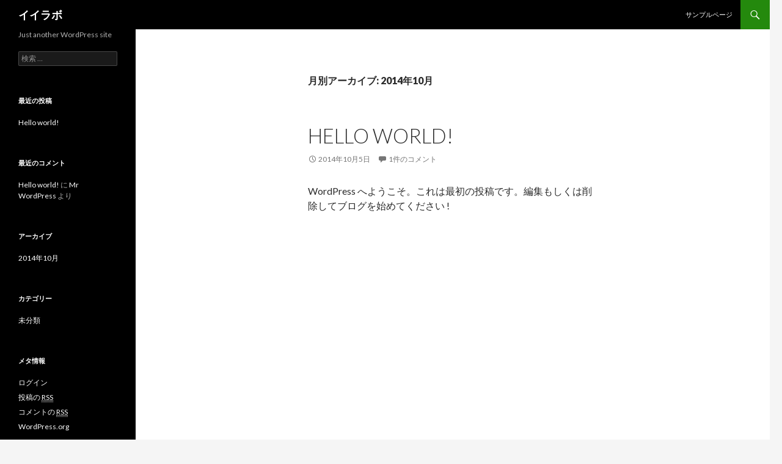

--- FILE ---
content_type: text/html; charset=UTF-8
request_url: http://elabo.jp/?m=201410
body_size: 2742
content:
<!DOCTYPE html>
<!--[if IE 7]>
<html class="ie ie7" lang="ja">
<![endif]-->
<!--[if IE 8]>
<html class="ie ie8" lang="ja">
<![endif]-->
<!--[if !(IE 7) & !(IE 8)]><!-->
<html lang="ja">
<!--<![endif]-->
<head>
	<meta charset="UTF-8">
	<meta name="viewport" content="width=device-width">
	<title>10月 | 2014 | イイラボ</title>
	<link rel="profile" href="http://gmpg.org/xfn/11">
	<link rel="pingback" href="http://elabo.jp/xmlrpc.php">
	<!--[if lt IE 9]>
	<script src="http://elabo.jp/wp-content/themes/twentyfourteen/js/html5.js"></script>
	<![endif]-->
	<link rel="alternate" type="application/rss+xml" title="イイラボ &raquo; フィード" href="http://elabo.jp/?feed=rss2" />
<link rel="alternate" type="application/rss+xml" title="イイラボ &raquo; コメントフィード" href="http://elabo.jp/?feed=comments-rss2" />
<link rel='stylesheet' id='twentyfourteen-lato-css'  href='//fonts.googleapis.com/css?family=Lato%3A300%2C400%2C700%2C900%2C300italic%2C400italic%2C700italic' type='text/css' media='all' />
<link rel='stylesheet' id='genericons-css'  href='http://elabo.jp/wp-content/themes/twentyfourteen/genericons/genericons.css?ver=3.0.3' type='text/css' media='all' />
<link rel='stylesheet' id='twentyfourteen-style-css'  href='http://elabo.jp/wp-content/themes/twentyfourteen/style.css?ver=4.0.38' type='text/css' media='all' />
<!--[if lt IE 9]>
<link rel='stylesheet' id='twentyfourteen-ie-css'  href='http://elabo.jp/wp-content/themes/twentyfourteen/css/ie.css?ver=20131205' type='text/css' media='all' />
<![endif]-->
<script type='text/javascript' src='http://elabo.jp/wp-includes/js/jquery/jquery.js?ver=1.11.1'></script>
<script type='text/javascript' src='http://elabo.jp/wp-includes/js/jquery/jquery-migrate.min.js?ver=1.2.1'></script>
<link rel="EditURI" type="application/rsd+xml" title="RSD" href="http://elabo.jp/xmlrpc.php?rsd" />
<link rel="wlwmanifest" type="application/wlwmanifest+xml" href="http://elabo.jp/wp-includes/wlwmanifest.xml" /> 
<meta name="generator" content="WordPress 4.0.38" />
	<style type="text/css">.recentcomments a{display:inline !important;padding:0 !important;margin:0 !important;}</style>
</head>

<body class="archive date masthead-fixed list-view full-width">
<div id="page" class="hfeed site">
	
	<header id="masthead" class="site-header" role="banner">
		<div class="header-main">
			<h1 class="site-title"><a href="http://elabo.jp/" rel="home">イイラボ</a></h1>

			<div class="search-toggle">
				<a href="#search-container" class="screen-reader-text">検索</a>
			</div>

			<nav id="primary-navigation" class="site-navigation primary-navigation" role="navigation">
				<button class="menu-toggle">メインメニュー</button>
				<a class="screen-reader-text skip-link" href="#content">コンテンツへ移動</a>
				<div class="nav-menu"><ul><li class="page_item page-item-2"><a href="http://elabo.jp/?page_id=2">サンプルページ</a></li></ul></div>
			</nav>
		</div>

		<div id="search-container" class="search-box-wrapper hide">
			<div class="search-box">
				<form role="search" method="get" class="search-form" action="http://elabo.jp/">
				<label>
					<span class="screen-reader-text">検索:</span>
					<input type="search" class="search-field" placeholder="検索 &hellip;" value="" name="s" title="検索:" />
				</label>
				<input type="submit" class="search-submit" value="検索" />
			</form>			</div>
		</div>
	</header><!-- #masthead -->

	<div id="main" class="site-main">

	<section id="primary" class="content-area">
		<div id="content" class="site-content" role="main">

			
			<header class="page-header">
				<h1 class="page-title">
					月別アーカイブ: 2014年10月				</h1>
			</header><!-- .page-header -->

			
<article id="post-1" class="post-1 post type-post status-publish format-standard hentry category-1">
	
	<header class="entry-header">
		<h1 class="entry-title"><a href="http://elabo.jp/?p=1" rel="bookmark">Hello world!</a></h1>
		<div class="entry-meta">
			<span class="entry-date"><a href="http://elabo.jp/?p=1" rel="bookmark"><time class="entry-date" datetime="2014-10-05T19:13:26+00:00">2014年10月5日</time></a></span> <span class="byline"><span class="author vcard"><a class="url fn n" href="http://elabo.jp/?author=1" rel="author">takuya</a></span></span>			<span class="comments-link"><a href="http://elabo.jp/?p=1#comments" title="Hello world! へのコメント">1件のコメント</a></span>
					</div><!-- .entry-meta -->
	</header><!-- .entry-header -->

		<div class="entry-content">
		<p>WordPress へようこそ。これは最初の投稿です。編集もしくは削除してブログを始めてください !</p>
	</div><!-- .entry-content -->
	
	</article><!-- #post-## -->
		</div><!-- #content -->
	</section><!-- #primary -->

<div id="secondary">
		<h2 class="site-description">Just another WordPress site</h2>
	
	
		<div id="primary-sidebar" class="primary-sidebar widget-area" role="complementary">
		<aside id="search-2" class="widget widget_search"><form role="search" method="get" class="search-form" action="http://elabo.jp/">
				<label>
					<span class="screen-reader-text">検索:</span>
					<input type="search" class="search-field" placeholder="検索 &hellip;" value="" name="s" title="検索:" />
				</label>
				<input type="submit" class="search-submit" value="検索" />
			</form></aside>		<aside id="recent-posts-2" class="widget widget_recent_entries">		<h1 class="widget-title">最近の投稿</h1>		<ul>
					<li>
				<a href="http://elabo.jp/?p=1">Hello world!</a>
						</li>
				</ul>
		</aside><aside id="recent-comments-2" class="widget widget_recent_comments"><h1 class="widget-title">最近のコメント</h1><ul id="recentcomments"><li class="recentcomments"><a href="http://elabo.jp/?p=1#comment-1">Hello world!</a> に <span class="comment-author-link"><a href='https://wordpress.org/' rel='external nofollow' class='url'>Mr WordPress</a></span> より</li></ul></aside><aside id="archives-2" class="widget widget_archive"><h1 class="widget-title">アーカイブ</h1>		<ul>
	<li><a href='http://elabo.jp/?m=201410'>2014年10月</a></li>
		</ul>
</aside><aside id="categories-2" class="widget widget_categories"><h1 class="widget-title">カテゴリー</h1>		<ul>
	<li class="cat-item cat-item-1"><a href="http://elabo.jp/?cat=1" >未分類</a>
</li>
		</ul>
</aside><aside id="meta-2" class="widget widget_meta"><h1 class="widget-title">メタ情報</h1>			<ul>
						<li><a href="http://elabo.jp/wp-login.php">ログイン</a></li>
			<li><a href="http://elabo.jp/?feed=rss2">投稿の <abbr title="Really Simple Syndication">RSS</abbr></a></li>
			<li><a href="http://elabo.jp/?feed=comments-rss2">コメントの <abbr title="Really Simple Syndication">RSS</abbr></a></li>
<li><a href="https://ja.wordpress.org/" title="Powered by WordPress, state-of-the-art semantic personal publishing platform.">WordPress.org</a></li>			</ul>
</aside>	</div><!-- #primary-sidebar -->
	</div><!-- #secondary -->

		</div><!-- #main -->

		<footer id="colophon" class="site-footer" role="contentinfo">

			
			<div class="site-info">
								<a href="http://ja.wordpress.org/">Proudly powered by WordPress</a>
			</div><!-- .site-info -->
		</footer><!-- #colophon -->
	</div><!-- #page -->

	<script type='text/javascript' src='http://elabo.jp/wp-content/themes/twentyfourteen/js/functions.js?ver=20140616'></script>
</body>
</html>